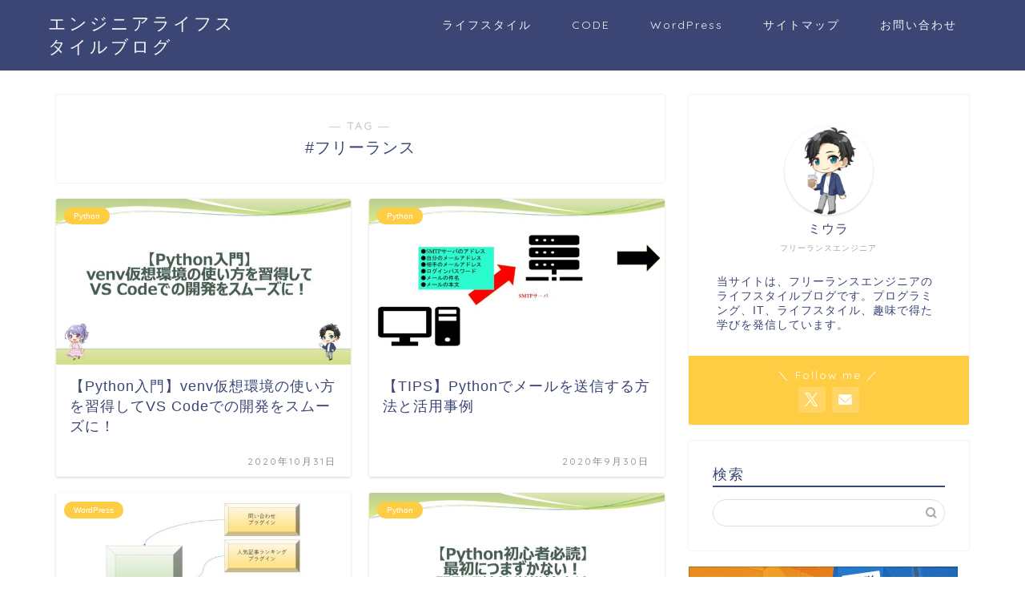

--- FILE ---
content_type: text/html; charset=UTF-8
request_url: https://engineer-lifestyle-blog.com/tag/%E3%83%95%E3%83%AA%E3%83%BC%E3%83%A9%E3%83%B3%E3%82%B9/page/8/
body_size: 15118
content:
<!DOCTYPE html>
<html lang="ja">
<head prefix="og: http://ogp.me/ns# fb: http://ogp.me/ns/fb# article: http://ogp.me/ns/article#">
<meta charset="utf-8">
<meta http-equiv="X-UA-Compatible" content="IE=edge">
<meta name="viewport" content="width=device-width, initial-scale=1">
<!-- ここからOGP -->
<meta property="og:type" content="blog">
<meta property="og:title" content="#フリーランスタグの記事一覧｜エンジニアライフスタイルブログ">
<meta property="og:url" content="https://engineer-lifestyle-blog.com/tag/%e3%82%a8%e3%83%b3%e3%82%b8%e3%83%8b%e3%82%a2/">
<meta property="og:image" content="https://engineer-lifestyle-blog.com/wp-content/uploads/2020/10/PowerShell01-640x360.jpg">
<meta property="og:site_name" content="エンジニアライフスタイルブログ">
<meta property="fb:admins" content="">
<meta name="twitter:card" content="summary">
<meta name="twitter:site" content="@miumiu06171">
<!-- ここまでOGP -->
<link rel="shortcut icon" href="https://engineer-lifestyle-blog.com/wp-content/themes/jin/favicon.ico">
<link rel="canonical" href="https://engineer-lifestyle-blog.com">
<title>【#フリーランス】タグの記事一覧｜エンジニアライフスタイルブログ</title>
<meta name='robots' content='max-image-preview:large'/>
<style>img:is([sizes="auto" i], [sizes^="auto," i]) {contain-intrinsic-size:3000px 1500px}</style>
<!-- Google Tag Manager for WordPress by gtm4wp.com -->
<!-- End Google Tag Manager for WordPress by gtm4wp.com --><!-- Jetpack Site Verification Tags -->
<meta name="google-site-verification" content="dHQUGlPK7HAj_bAbfFsP63tIh_Fi_-8vpYhBNV8BF1M"/>
<link rel='dns-prefetch' href='//cdnjs.cloudflare.com'/>
<link rel='dns-prefetch' href='//use.fontawesome.com'/>
<link rel='dns-prefetch' href='//stats.wp.com'/>
<link rel='preconnect' href='//c0.wp.com'/>
<link rel="alternate" type="application/rss+xml" title="エンジニアライフスタイルブログ &raquo; フィード" href="https://engineer-lifestyle-blog.com/feed/"/>
<link rel="alternate" type="application/rss+xml" title="エンジニアライフスタイルブログ &raquo; コメントフィード" href="https://engineer-lifestyle-blog.com/comments/feed/"/>
<link rel="alternate" type="application/rss+xml" title="エンジニアライフスタイルブログ &raquo; #フリーランス タグのフィード" href="https://engineer-lifestyle-blog.com/tag/%e3%83%95%e3%83%aa%e3%83%bc%e3%83%a9%e3%83%b3%e3%82%b9/feed/"/>
<link rel='stylesheet' id='urvanov_syntax_highlighter-css' href='https://engineer-lifestyle-blog.com/wp-content/plugins/urvanov-syntax-highlighter/css/min/urvanov_syntax_highlighter.min.css?ver=2.8.40' type='text/css' media='all'/>
<link rel='stylesheet' id='crayon-theme-classic-css' href='https://engineer-lifestyle-blog.com/wp-content/plugins/urvanov-syntax-highlighter/themes/classic/classic.css?ver=2.8.40' type='text/css' media='all'/>
<link rel='stylesheet' id='crayon-font-monaco-css' href='https://engineer-lifestyle-blog.com/wp-content/plugins/urvanov-syntax-highlighter/fonts/monaco.css?ver=2.8.40' type='text/css' media='all'/>
<style id='wp-emoji-styles-inline-css' type='text/css'>img.wp-smiley,img.emoji{display:inline!important;border:none!important;box-shadow:none!important;height:1em!important;width:1em!important;margin:0 .07em!important;vertical-align:-.1em!important;background:none!important;padding:0!important}</style>
<link rel='stylesheet' id='wp-block-library-css' href='https://c0.wp.com/c/6.8.3/wp-includes/css/dist/block-library/style.min.css' type='text/css' media='all'/>
<style id='classic-theme-styles-inline-css' type='text/css'>.wp-block-button__link{color:#fff;background-color:#32373c;border-radius:9999px;box-shadow:none;text-decoration:none;padding:calc(.667em + 2px) calc(1.333em + 2px);font-size:1.125em}.wp-block-file__button{background:#32373c;color:#fff;text-decoration:none}</style>
<link rel='stylesheet' id='mediaelement-css' href='https://c0.wp.com/c/6.8.3/wp-includes/js/mediaelement/mediaelementplayer-legacy.min.css' type='text/css' media='all'/>
<link rel='stylesheet' id='wp-mediaelement-css' href='https://c0.wp.com/c/6.8.3/wp-includes/js/mediaelement/wp-mediaelement.min.css' type='text/css' media='all'/>
<style id='jetpack-sharing-buttons-style-inline-css' type='text/css'>.jetpack-sharing-buttons__services-list{display:flex;flex-direction:row;flex-wrap:wrap;gap:0;list-style-type:none;margin:5px;padding:0}.jetpack-sharing-buttons__services-list.has-small-icon-size{font-size:12px}.jetpack-sharing-buttons__services-list.has-normal-icon-size{font-size:16px}.jetpack-sharing-buttons__services-list.has-large-icon-size{font-size:24px}.jetpack-sharing-buttons__services-list.has-huge-icon-size{font-size:36px}@media print{.jetpack-sharing-buttons__services-list{display:none!important}}.editor-styles-wrapper .wp-block-jetpack-sharing-buttons{gap:0;padding-inline-start:0}ul.jetpack-sharing-buttons__services-list.has-background{padding:1.25em 2.375em}</style>
<style id='global-styles-inline-css' type='text/css'>:root{--wp--preset--aspect-ratio--square:1;--wp--preset--aspect-ratio--4-3: 4/3;--wp--preset--aspect-ratio--3-4: 3/4;--wp--preset--aspect-ratio--3-2: 3/2;--wp--preset--aspect-ratio--2-3: 2/3;--wp--preset--aspect-ratio--16-9: 16/9;--wp--preset--aspect-ratio--9-16: 9/16;--wp--preset--color--black:#000;--wp--preset--color--cyan-bluish-gray:#abb8c3;--wp--preset--color--white:#fff;--wp--preset--color--pale-pink:#f78da7;--wp--preset--color--vivid-red:#cf2e2e;--wp--preset--color--luminous-vivid-orange:#ff6900;--wp--preset--color--luminous-vivid-amber:#fcb900;--wp--preset--color--light-green-cyan:#7bdcb5;--wp--preset--color--vivid-green-cyan:#00d084;--wp--preset--color--pale-cyan-blue:#8ed1fc;--wp--preset--color--vivid-cyan-blue:#0693e3;--wp--preset--color--vivid-purple:#9b51e0;--wp--preset--gradient--vivid-cyan-blue-to-vivid-purple:linear-gradient(135deg,rgba(6,147,227,1) 0%,#9b51e0 100%);--wp--preset--gradient--light-green-cyan-to-vivid-green-cyan:linear-gradient(135deg,#7adcb4 0%,#00d082 100%);--wp--preset--gradient--luminous-vivid-amber-to-luminous-vivid-orange:linear-gradient(135deg,rgba(252,185,0,1) 0%,rgba(255,105,0,1) 100%);--wp--preset--gradient--luminous-vivid-orange-to-vivid-red:linear-gradient(135deg,rgba(255,105,0,1) 0%,#cf2e2e 100%);--wp--preset--gradient--very-light-gray-to-cyan-bluish-gray:linear-gradient(135deg,#eee 0%,#a9b8c3 100%);--wp--preset--gradient--cool-to-warm-spectrum:linear-gradient(135deg,#4aeadc 0%,#9778d1 20%,#cf2aba 40%,#ee2c82 60%,#fb6962 80%,#fef84c 100%);--wp--preset--gradient--blush-light-purple:linear-gradient(135deg,#ffceec 0%,#9896f0 100%);--wp--preset--gradient--blush-bordeaux:linear-gradient(135deg,#fecda5 0%,#fe2d2d 50%,#6b003e 100%);--wp--preset--gradient--luminous-dusk:linear-gradient(135deg,#ffcb70 0%,#c751c0 50%,#4158d0 100%);--wp--preset--gradient--pale-ocean:linear-gradient(135deg,#fff5cb 0%,#b6e3d4 50%,#33a7b5 100%);--wp--preset--gradient--electric-grass:linear-gradient(135deg,#caf880 0%,#71ce7e 100%);--wp--preset--gradient--midnight:linear-gradient(135deg,#020381 0%,#2874fc 100%);--wp--preset--font-size--small:13px;--wp--preset--font-size--medium:20px;--wp--preset--font-size--large:36px;--wp--preset--font-size--x-large:42px;--wp--preset--spacing--20:.44rem;--wp--preset--spacing--30:.67rem;--wp--preset--spacing--40:1rem;--wp--preset--spacing--50:1.5rem;--wp--preset--spacing--60:2.25rem;--wp--preset--spacing--70:3.38rem;--wp--preset--spacing--80:5.06rem;--wp--preset--shadow--natural:6px 6px 9px rgba(0,0,0,.2);--wp--preset--shadow--deep:12px 12px 50px rgba(0,0,0,.4);--wp--preset--shadow--sharp:6px 6px 0 rgba(0,0,0,.2);--wp--preset--shadow--outlined:6px 6px 0 -3px rgba(255,255,255,1) , 6px 6px rgba(0,0,0,1);--wp--preset--shadow--crisp:6px 6px 0 rgba(0,0,0,1)}:where(.is-layout-flex){gap:.5em}:where(.is-layout-grid){gap:.5em}body .is-layout-flex{display:flex}.is-layout-flex{flex-wrap:wrap;align-items:center}.is-layout-flex > :is(*, div){margin:0}body .is-layout-grid{display:grid}.is-layout-grid > :is(*, div){margin:0}:where(.wp-block-columns.is-layout-flex){gap:2em}:where(.wp-block-columns.is-layout-grid){gap:2em}:where(.wp-block-post-template.is-layout-flex){gap:1.25em}:where(.wp-block-post-template.is-layout-grid){gap:1.25em}.has-black-color{color:var(--wp--preset--color--black)!important}.has-cyan-bluish-gray-color{color:var(--wp--preset--color--cyan-bluish-gray)!important}.has-white-color{color:var(--wp--preset--color--white)!important}.has-pale-pink-color{color:var(--wp--preset--color--pale-pink)!important}.has-vivid-red-color{color:var(--wp--preset--color--vivid-red)!important}.has-luminous-vivid-orange-color{color:var(--wp--preset--color--luminous-vivid-orange)!important}.has-luminous-vivid-amber-color{color:var(--wp--preset--color--luminous-vivid-amber)!important}.has-light-green-cyan-color{color:var(--wp--preset--color--light-green-cyan)!important}.has-vivid-green-cyan-color{color:var(--wp--preset--color--vivid-green-cyan)!important}.has-pale-cyan-blue-color{color:var(--wp--preset--color--pale-cyan-blue)!important}.has-vivid-cyan-blue-color{color:var(--wp--preset--color--vivid-cyan-blue)!important}.has-vivid-purple-color{color:var(--wp--preset--color--vivid-purple)!important}.has-black-background-color{background-color:var(--wp--preset--color--black)!important}.has-cyan-bluish-gray-background-color{background-color:var(--wp--preset--color--cyan-bluish-gray)!important}.has-white-background-color{background-color:var(--wp--preset--color--white)!important}.has-pale-pink-background-color{background-color:var(--wp--preset--color--pale-pink)!important}.has-vivid-red-background-color{background-color:var(--wp--preset--color--vivid-red)!important}.has-luminous-vivid-orange-background-color{background-color:var(--wp--preset--color--luminous-vivid-orange)!important}.has-luminous-vivid-amber-background-color{background-color:var(--wp--preset--color--luminous-vivid-amber)!important}.has-light-green-cyan-background-color{background-color:var(--wp--preset--color--light-green-cyan)!important}.has-vivid-green-cyan-background-color{background-color:var(--wp--preset--color--vivid-green-cyan)!important}.has-pale-cyan-blue-background-color{background-color:var(--wp--preset--color--pale-cyan-blue)!important}.has-vivid-cyan-blue-background-color{background-color:var(--wp--preset--color--vivid-cyan-blue)!important}.has-vivid-purple-background-color{background-color:var(--wp--preset--color--vivid-purple)!important}.has-black-border-color{border-color:var(--wp--preset--color--black)!important}.has-cyan-bluish-gray-border-color{border-color:var(--wp--preset--color--cyan-bluish-gray)!important}.has-white-border-color{border-color:var(--wp--preset--color--white)!important}.has-pale-pink-border-color{border-color:var(--wp--preset--color--pale-pink)!important}.has-vivid-red-border-color{border-color:var(--wp--preset--color--vivid-red)!important}.has-luminous-vivid-orange-border-color{border-color:var(--wp--preset--color--luminous-vivid-orange)!important}.has-luminous-vivid-amber-border-color{border-color:var(--wp--preset--color--luminous-vivid-amber)!important}.has-light-green-cyan-border-color{border-color:var(--wp--preset--color--light-green-cyan)!important}.has-vivid-green-cyan-border-color{border-color:var(--wp--preset--color--vivid-green-cyan)!important}.has-pale-cyan-blue-border-color{border-color:var(--wp--preset--color--pale-cyan-blue)!important}.has-vivid-cyan-blue-border-color{border-color:var(--wp--preset--color--vivid-cyan-blue)!important}.has-vivid-purple-border-color{border-color:var(--wp--preset--color--vivid-purple)!important}.has-vivid-cyan-blue-to-vivid-purple-gradient-background{background:var(--wp--preset--gradient--vivid-cyan-blue-to-vivid-purple)!important}.has-light-green-cyan-to-vivid-green-cyan-gradient-background{background:var(--wp--preset--gradient--light-green-cyan-to-vivid-green-cyan)!important}.has-luminous-vivid-amber-to-luminous-vivid-orange-gradient-background{background:var(--wp--preset--gradient--luminous-vivid-amber-to-luminous-vivid-orange)!important}.has-luminous-vivid-orange-to-vivid-red-gradient-background{background:var(--wp--preset--gradient--luminous-vivid-orange-to-vivid-red)!important}.has-very-light-gray-to-cyan-bluish-gray-gradient-background{background:var(--wp--preset--gradient--very-light-gray-to-cyan-bluish-gray)!important}.has-cool-to-warm-spectrum-gradient-background{background:var(--wp--preset--gradient--cool-to-warm-spectrum)!important}.has-blush-light-purple-gradient-background{background:var(--wp--preset--gradient--blush-light-purple)!important}.has-blush-bordeaux-gradient-background{background:var(--wp--preset--gradient--blush-bordeaux)!important}.has-luminous-dusk-gradient-background{background:var(--wp--preset--gradient--luminous-dusk)!important}.has-pale-ocean-gradient-background{background:var(--wp--preset--gradient--pale-ocean)!important}.has-electric-grass-gradient-background{background:var(--wp--preset--gradient--electric-grass)!important}.has-midnight-gradient-background{background:var(--wp--preset--gradient--midnight)!important}.has-small-font-size{font-size:var(--wp--preset--font-size--small)!important}.has-medium-font-size{font-size:var(--wp--preset--font-size--medium)!important}.has-large-font-size{font-size:var(--wp--preset--font-size--large)!important}.has-x-large-font-size{font-size:var(--wp--preset--font-size--x-large)!important}:where(.wp-block-post-template.is-layout-flex){gap:1.25em}:where(.wp-block-post-template.is-layout-grid){gap:1.25em}:where(.wp-block-columns.is-layout-flex){gap:2em}:where(.wp-block-columns.is-layout-grid){gap:2em}:root :where(.wp-block-pullquote){font-size:1.5em;line-height:1.6}</style>
<link rel='stylesheet' id='contact-form-7-css' href='https://engineer-lifestyle-blog.com/wp-content/plugins/contact-form-7/includes/css/styles.css?ver=6.1.1' type='text/css' media='all'/>
<link rel='stylesheet' id='toc-screen-css' href='https://engineer-lifestyle-blog.com/wp-content/plugins/table-of-contents-plus/screen.min.css?ver=2411.1' type='text/css' media='all'/>
<link rel='stylesheet' id='wordpress-popular-posts-css-css' href='https://engineer-lifestyle-blog.com/wp-content/plugins/wordpress-popular-posts/assets/css/wpp.css?ver=7.3.3' type='text/css' media='all'/>
<link rel='stylesheet' id='theme-style-css' href='https://engineer-lifestyle-blog.com/wp-content/themes/jin/style.css?ver=6.8.3' type='text/css' media='all'/>
<link rel='stylesheet' id='fontawesome-style-css' href='https://use.fontawesome.com/releases/v5.6.3/css/all.css?ver=6.8.3' type='text/css' media='all'/>
<link rel='stylesheet' id='swiper-style-css' href='https://cdnjs.cloudflare.com/ajax/libs/Swiper/4.0.7/css/swiper.min.css?ver=6.8.3' type='text/css' media='all'/>
<link rel='stylesheet' id='tablepress-default-css' href='https://engineer-lifestyle-blog.com/wp-content/plugins/tablepress/css/build/default.css?ver=3.2' type='text/css' media='all'/>
<link rel="https://api.w.org/" href="https://engineer-lifestyle-blog.com/wp-json/"/><link rel="alternate" title="JSON" type="application/json" href="https://engineer-lifestyle-blog.com/wp-json/wp/v2/tags/9"/>	<style>img#wpstats{display:none}</style>
<!-- Google Tag Manager for WordPress by gtm4wp.com -->
<!-- GTM Container placement set to footer -->
<!-- End Google Tag Manager for WordPress by gtm4wp.com --> <style id="wpp-loading-animation-styles">@-webkit-keyframes bgslide{from{background-position-x:0}to{background-position-x:-200%}}@keyframes bgslide{from{background-position-x:0}to{background-position-x:-200%}}.wpp-widget-block-placeholder,.wpp-shortcode-placeholder{margin:0 auto;width:60px;height:3px;background:#dd3737;background:linear-gradient(90deg,#dd3737 0%,#571313 10%,#dd3737 100%);background-size:200% auto;border-radius:3px;-webkit-animation:bgslide 1s infinite linear;animation:bgslide 1s infinite linear}</style>
<style type="text/css">
		#wrapper {
			background-color: #fff;
			background-image: url();
					}

		.related-entry-headline-text span:before,
		#comment-title span:before,
		#reply-title span:before {
			background-color: #3b4675;
			border-color: #3b4675 !important;
		}

		#breadcrumb:after,
		#page-top a {
			background-color: #3b4675;
		}

		footer {
			background-color: #3b4675;
		}

		.footer-inner a,
		#copyright,
		#copyright-center {
			border-color: #fff !important;
			color: #fff !important;
		}

		#footer-widget-area {
			border-color: #fff !important;
		}

		.page-top-footer a {
			color: #3b4675 !important;
		}

		#breadcrumb ul li,
		#breadcrumb ul li a {
			color: #3b4675 !important;
		}

		body,
		a,
		a:link,
		a:visited,
		.my-profile,
		.widgettitle,
		.tabBtn-mag label {
			color: #3b4675;
		}

		a:hover {
			color: #008db7;
		}

		.widget_nav_menu ul>li>a:before,
		.widget_categories ul>li>a:before,
		.widget_pages ul>li>a:before,
		.widget_recent_entries ul>li>a:before,
		.widget_archive ul>li>a:before,
		.widget_archive form:after,
		.widget_categories form:after,
		.widget_nav_menu ul>li>ul.sub-menu>li>a:before,
		.widget_categories ul>li>.children>li>a:before,
		.widget_pages ul>li>.children>li>a:before,
		.widget_nav_menu ul>li>ul.sub-menu>li>ul.sub-menu li>a:before,
		.widget_categories ul>li>.children>li>.children li>a:before,
		.widget_pages ul>li>.children>li>.children li>a:before {
			color: #3b4675;
		}

		.widget_nav_menu ul .sub-menu .sub-menu li a:before {
			background-color: #3b4675 !important;
		}

		.d--labeling-act-border {
			border-color: rgba(59, 70, 117, 0.18);
		}

		.c--labeling-act.d--labeling-act-solid {
			background-color: rgba(59, 70, 117, 0.06);
		}

		.a--labeling-act {
			color: rgba(59, 70, 117, 0.6);
		}

		.a--labeling-small-act span {
			background-color: rgba(59, 70, 117, 0.21);
		}

		.c--labeling-act.d--labeling-act-strong {
			background-color: rgba(59, 70, 117, 0.045);
		}

		.d--labeling-act-strong .a--labeling-act {
			color: rgba(59, 70, 117, 0.75);
		}


		footer .footer-widget,
		footer .footer-widget a,
		footer .footer-widget ul li,
		.footer-widget.widget_nav_menu ul>li>a:before,
		.footer-widget.widget_categories ul>li>a:before,
		.footer-widget.widget_recent_entries ul>li>a:before,
		.footer-widget.widget_pages ul>li>a:before,
		.footer-widget.widget_archive ul>li>a:before,
		footer .widget_tag_cloud .tagcloud a:before {
			color: #fff !important;
			border-color: #fff !important;
		}

		footer .footer-widget .widgettitle {
			color: #fff !important;
			border-color: #ffcd44 !important;
		}

		footer .widget_nav_menu ul .children .children li a:before,
		footer .widget_categories ul .children .children li a:before,
		footer .widget_nav_menu ul .sub-menu .sub-menu li a:before {
			background-color: #fff !important;
		}

		#drawernav a:hover,
		.post-list-title,
		#prev-next p,
		#toc_container .toc_list li a {
			color: #3b4675 !important;
		}

		#header-box {
			background-color: #3b4675;
		}

		@media (min-width: 768px) {

			#header-box .header-box10-bg:before,
			#header-box .header-box11-bg:before {
				border-radius: 2px;
			}
		}

		@media (min-width: 768px) {
			.top-image-meta {
				margin-top: calc(0px - 30px);
			}
		}

		@media (min-width: 1200px) {
			.top-image-meta {
				margin-top: calc(0px);
			}
		}

		.pickup-contents:before {
			background-color: #3b4675 !important;
		}

		.main-image-text {
			color: #555;
		}

		.main-image-text-sub {
			color: #555;
		}

		@media (min-width: 481px) {
			#site-info {
				padding-top: 15px !important;
				padding-bottom: 15px !important;
			}
		}

		#site-info span a {
			color: #f4f4f4 !important;
		}

		#headmenu .headsns .line a svg {
			fill: #f4f4f4 !important;
		}

		#headmenu .headsns a,
		#headmenu {
			color: #f4f4f4 !important;
			border-color: #f4f4f4 !important;
		}

		.profile-follow .line-sns a svg {
			fill: #3b4675 !important;
		}

		.profile-follow .line-sns a:hover svg {
			fill: #ffcd44 !important;
		}

		.profile-follow a {
			color: #3b4675 !important;
			border-color: #3b4675 !important;
		}

		.profile-follow a:hover,
		#headmenu .headsns a:hover {
			color: #ffcd44 !important;
			border-color: #ffcd44 !important;
		}

		.search-box:hover {
			color: #ffcd44 !important;
			border-color: #ffcd44 !important;
		}

		#header #headmenu .headsns .line a:hover svg {
			fill: #ffcd44 !important;
		}

		.cps-icon-bar,
		#navtoggle:checked+.sp-menu-open .cps-icon-bar {
			background-color: #f4f4f4;
		}

		#nav-container {
			background-color: #fff;
		}

		.menu-box .menu-item svg {
			fill: #f4f4f4;
		}

		#drawernav ul.menu-box>li>a,
		#drawernav2 ul.menu-box>li>a,
		#drawernav3 ul.menu-box>li>a,
		#drawernav4 ul.menu-box>li>a,
		#drawernav5 ul.menu-box>li>a,
		#drawernav ul.menu-box>li.menu-item-has-children:after,
		#drawernav2 ul.menu-box>li.menu-item-has-children:after,
		#drawernav3 ul.menu-box>li.menu-item-has-children:after,
		#drawernav4 ul.menu-box>li.menu-item-has-children:after,
		#drawernav5 ul.menu-box>li.menu-item-has-children:after {
			color: #f4f4f4 !important;
		}

		#drawernav ul.menu-box li a,
		#drawernav2 ul.menu-box li a,
		#drawernav3 ul.menu-box li a,
		#drawernav4 ul.menu-box li a,
		#drawernav5 ul.menu-box li a {
			font-size: 14px !important;
		}

		#drawernav3 ul.menu-box>li {
			color: #3b4675 !important;
		}

		#drawernav4 .menu-box>.menu-item>a:after,
		#drawernav3 .menu-box>.menu-item>a:after,
		#drawernav .menu-box>.menu-item>a:after {
			background-color: #f4f4f4 !important;
		}

		#drawernav2 .menu-box>.menu-item:hover,
		#drawernav5 .menu-box>.menu-item:hover {
			border-top-color: #3b4675 !important;
		}

		.cps-info-bar a {
			background-color: #ffcd44 !important;
		}

		@media (min-width: 768px) {
			.post-list-mag .post-list-item:not(:nth-child(2n)) {
				margin-right: 2.6%;
			}
		}

		@media (min-width: 768px) {

			#tab-1:checked~.tabBtn-mag li [for="tab-1"]:after,
			#tab-2:checked~.tabBtn-mag li [for="tab-2"]:after,
			#tab-3:checked~.tabBtn-mag li [for="tab-3"]:after,
			#tab-4:checked~.tabBtn-mag li [for="tab-4"]:after {
				border-top-color: #3b4675 !important;
			}

			.tabBtn-mag label {
				border-bottom-color: #3b4675 !important;
			}
		}

		#tab-1:checked~.tabBtn-mag li [for="tab-1"],
		#tab-2:checked~.tabBtn-mag li [for="tab-2"],
		#tab-3:checked~.tabBtn-mag li [for="tab-3"],
		#tab-4:checked~.tabBtn-mag li [for="tab-4"],
		#prev-next a.next:after,
		#prev-next a.prev:after,
		.more-cat-button a:hover span:before {
			background-color: #3b4675 !important;
		}


		.swiper-slide .post-list-cat,
		.post-list-mag .post-list-cat,
		.post-list-mag3col .post-list-cat,
		.post-list-mag-sp1col .post-list-cat,
		.swiper-pagination-bullet-active,
		.pickup-cat,
		.post-list .post-list-cat,
		#breadcrumb .bcHome a:hover span:before,
		.popular-item:nth-child(1) .pop-num,
		.popular-item:nth-child(2) .pop-num,
		.popular-item:nth-child(3) .pop-num {
			background-color: #ffcd44 !important;
		}

		.sidebar-btn a,
		.profile-sns-menu {
			background-color: #ffcd44 !important;
		}

		.sp-sns-menu a,
		.pickup-contents-box a:hover .pickup-title {
			border-color: #3b4675 !important;
			color: #3b4675 !important;
		}

		.pro-line svg {
			fill: #3b4675 !important;
		}

		.cps-post-cat a,
		.meta-cat,
		.popular-cat {
			background-color: #ffcd44 !important;
			border-color: #ffcd44 !important;
		}

		.tagicon,
		.tag-box a,
		#toc_container .toc_list>li,
		#toc_container .toc_title {
			color: #3b4675 !important;
		}

		.widget_tag_cloud a::before {
			color: #3b4675 !important;
		}

		.tag-box a,
		#toc_container:before {
			border-color: #3b4675 !important;
		}

		.cps-post-cat a:hover {
			color: #008db7 !important;
		}

		.pagination li:not([class*="current"]) a:hover,
		.widget_tag_cloud a:hover {
			background-color: #3b4675 !important;
		}

		.pagination li:not([class*="current"]) a:hover {
			opacity: 0.5 !important;
		}

		.pagination li.current a {
			background-color: #3b4675 !important;
			border-color: #3b4675 !important;
		}

		.nextpage a:hover span {
			color: #3b4675 !important;
			border-color: #3b4675 !important;
		}

		.cta-content:before {
			background-color: #6FBFCA !important;
		}

		.cta-text,
		.info-title {
			color: #fff !important;
		}

		#footer-widget-area.footer_style1 .widgettitle {
			border-color: #ffcd44 !important;
		}

		.sidebar_style1 .widgettitle,
		.sidebar_style5 .widgettitle {
			border-color: #3b4675 !important;
		}

		.sidebar_style2 .widgettitle,
		.sidebar_style4 .widgettitle,
		.sidebar_style6 .widgettitle,
		#home-bottom-widget .widgettitle,
		#home-top-widget .widgettitle,
		#post-bottom-widget .widgettitle,
		#post-top-widget .widgettitle {
			background-color: #3b4675 !important;
		}

		#home-bottom-widget .widget_search .search-box input[type="submit"],
		#home-top-widget .widget_search .search-box input[type="submit"],
		#post-bottom-widget .widget_search .search-box input[type="submit"],
		#post-top-widget .widget_search .search-box input[type="submit"] {
			background-color: #ffcd44 !important;
		}

		.tn-logo-size {
			font-size: 160% !important;
		}

		@media (min-width: 481px) {
			.tn-logo-size img {
				width: calc(160%*0.5) !important;
			}
		}

		@media (min-width: 768px) {
			.tn-logo-size img {
				width: calc(160%*2.2) !important;
			}
		}

		@media (min-width: 1200px) {
			.tn-logo-size img {
				width: 160% !important;
			}
		}

		.sp-logo-size {
			font-size: 100% !important;
		}

		.sp-logo-size img {
			width: 100% !important;
		}

		.cps-post-main ul>li:before,
		.cps-post-main ol>li:before {
			background-color: #ffcd44 !important;
		}

		.profile-card .profile-title {
			background-color: #3b4675 !important;
		}

		.profile-card {
			border-color: #3b4675 !important;
		}

		.cps-post-main a {
			color: #008db7;
		}

		.cps-post-main .marker {
			background: -webkit-linear-gradient(transparent 60%, #ffcedb 0%);
			background: linear-gradient(transparent 60%, #ffcedb 0%);
		}

		.cps-post-main .marker2 {
			background: -webkit-linear-gradient(transparent 60%, #a9eaf2 0%);
			background: linear-gradient(transparent 60%, #a9eaf2 0%);
		}

		.cps-post-main .jic-sc {
			color: #e9546b;
		}


		.simple-box1 {
			border-color: #ef9b9b !important;
		}

		.simple-box2 {
			border-color: #f2bf7d !important;
		}

		.simple-box3 {
			border-color: #b5e28a !important;
		}

		.simple-box4 {
			border-color: #7badd8 !important;
		}

		.simple-box4:before {
			background-color: #7badd8;
		}

		.simple-box5 {
			border-color: #e896c7 !important;
		}

		.simple-box5:before {
			background-color: #e896c7;
		}

		.simple-box6 {
			background-color: #fffdef !important;
		}

		.simple-box7 {
			border-color: #def1f9 !important;
		}

		.simple-box7:before {
			background-color: #def1f9 !important;
		}

		.simple-box8 {
			border-color: #96ddc1 !important;
		}

		.simple-box8:before {
			background-color: #96ddc1 !important;
		}

		.simple-box9:before {
			background-color: #e1c0e8 !important;
		}

		.simple-box9:after {
			border-color: #e1c0e8 #e1c0e8 #fff #fff !important;
		}

		.kaisetsu-box1:before,
		.kaisetsu-box1-title {
			background-color: #ffb49e !important;
		}

		.kaisetsu-box2 {
			border-color: #89c2f4 !important;
		}

		.kaisetsu-box2-title {
			background-color: #89c2f4 !important;
		}

		.kaisetsu-box4 {
			border-color: #ea91a9 !important;
		}

		.kaisetsu-box4-title {
			background-color: #ea91a9 !important;
		}

		.kaisetsu-box5:before {
			background-color: #57b3ba !important;
		}

		.kaisetsu-box5-title {
			background-color: #57b3ba !important;
		}

		.concept-box1 {
			border-color: #85db8f !important;
		}

		.concept-box1:after {
			background-color: #85db8f !important;
		}

		.concept-box1:before {
			content: "ポイント" !important;
			color: #85db8f !important;
		}

		.concept-box2 {
			border-color: #f7cf6a !important;
		}

		.concept-box2:after {
			background-color: #f7cf6a !important;
		}

		.concept-box2:before {
			content: "注意点" !important;
			color: #f7cf6a !important;
		}

		.concept-box3 {
			border-color: #86cee8 !important;
		}

		.concept-box3:after {
			background-color: #86cee8 !important;
		}

		.concept-box3:before {
			content: "良い例" !important;
			color: #86cee8 !important;
		}

		.concept-box4 {
			border-color: #ed8989 !important;
		}

		.concept-box4:after {
			background-color: #ed8989 !important;
		}

		.concept-box4:before {
			content: "悪い例" !important;
			color: #ed8989 !important;
		}

		.concept-box5 {
			border-color: #9e9e9e !important;
		}

		.concept-box5:after {
			background-color: #9e9e9e !important;
		}

		.concept-box5:before {
			content: "参考" !important;
			color: #9e9e9e !important;
		}

		.concept-box6 {
			border-color: #8eaced !important;
		}

		.concept-box6:after {
			background-color: #8eaced !important;
		}

		.concept-box6:before {
			content: "メモ" !important;
			color: #8eaced !important;
		}

		.innerlink-box1,
		.blog-card {
			border-color: #73bc9b !important;
		}

		.innerlink-box1-title {
			background-color: #73bc9b !important;
			border-color: #73bc9b !important;
		}

		.innerlink-box1:before,
		.blog-card-hl-box {
			background-color: #73bc9b !important;
		}

		.jin-ac-box01-title::after {
			color: #3b4675;
		}

		.color-button01 a,
		.color-button01 a:hover,
		.color-button01:before {
			background-color: #008db7 !important;
		}

		.top-image-btn-color a,
		.top-image-btn-color a:hover,
		.top-image-btn-color:before {
			background-color: #ffcd44 !important;
		}

		.color-button02 a,
		.color-button02 a:hover,
		.color-button02:before {
			background-color: #d9333f !important;
		}

		.color-button01-big a,
		.color-button01-big a:hover,
		.color-button01-big:before {
			background-color: #3296d1 !important;
		}

		.color-button01-big a,
		.color-button01-big:before {
			border-radius: 5px !important;
		}

		.color-button01-big a {
			padding-top: 20px !important;
			padding-bottom: 20px !important;
		}

		.color-button02-big a,
		.color-button02-big a:hover,
		.color-button02-big:before {
			background-color: #83d159 !important;
		}

		.color-button02-big a,
		.color-button02-big:before {
			border-radius: 5px !important;
		}

		.color-button02-big a {
			padding-top: 20px !important;
			padding-bottom: 20px !important;
		}

		.color-button01-big {
			width: 75% !important;
		}

		.color-button02-big {
			width: 75% !important;
		}

		.top-image-btn-color:before,
		.color-button01:before,
		.color-button02:before,
		.color-button01-big:before,
		.color-button02-big:before {
			bottom: -1px;
			left: -1px;
			width: 100%;
			height: 100%;
			border-radius: 6px;
			box-shadow: 0px 1px 5px 0px rgba(0, 0, 0, 0.25);
			-webkit-transition: all .4s;
			transition: all .4s;
		}

		.top-image-btn-color a:hover,
		.color-button01 a:hover,
		.color-button02 a:hover,
		.color-button01-big a:hover,
		.color-button02-big a:hover {
			-webkit-transform: translateY(2px);
			transform: translateY(2px);
			-webkit-filter: brightness(0.95);
			filter: brightness(0.95);
		}

		.top-image-btn-color:hover:before,
		.color-button01:hover:before,
		.color-button02:hover:before,
		.color-button01-big:hover:before,
		.color-button02-big:hover:before {
			-webkit-transform: translateY(2px);
			transform: translateY(2px);
			box-shadow: none !important;
		}

		.h2-style01 h2,
		.h2-style02 h2:before,
		.h2-style03 h2,
		.h2-style04 h2:before,
		.h2-style05 h2,
		.h2-style07 h2:before,
		.h2-style07 h2:after,
		.h3-style03 h3:before,
		.h3-style02 h3:before,
		.h3-style05 h3:before,
		.h3-style07 h3:before,
		.h2-style08 h2:after,
		.h2-style10 h2:before,
		.h2-style10 h2:after,
		.h3-style02 h3:after,
		.h4-style02 h4:before {
			background-color: #3b4675 !important;
		}

		.h3-style01 h3,
		.h3-style04 h3,
		.h3-style05 h3,
		.h3-style06 h3,
		.h4-style01 h4,
		.h2-style02 h2,
		.h2-style08 h2,
		.h2-style08 h2:before,
		.h2-style09 h2,
		.h4-style03 h4 {
			border-color: #3b4675 !important;
		}

		.h2-style05 h2:before {
			border-top-color: #3b4675 !important;
		}

		.h2-style06 h2:before,
		.sidebar_style3 .widgettitle:after {
			background-image: linear-gradient(-45deg,
					transparent 25%,
					#3b4675 25%,
					#3b4675 50%,
					transparent 50%,
					transparent 75%,
					#3b4675 75%,
					#3b4675);
		}

		.jin-h2-icons.h2-style02 h2 .jic:before,
		.jin-h2-icons.h2-style04 h2 .jic:before,
		.jin-h2-icons.h2-style06 h2 .jic:before,
		.jin-h2-icons.h2-style07 h2 .jic:before,
		.jin-h2-icons.h2-style08 h2 .jic:before,
		.jin-h2-icons.h2-style09 h2 .jic:before,
		.jin-h2-icons.h2-style10 h2 .jic:before,
		.jin-h3-icons.h3-style01 h3 .jic:before,
		.jin-h3-icons.h3-style02 h3 .jic:before,
		.jin-h3-icons.h3-style03 h3 .jic:before,
		.jin-h3-icons.h3-style04 h3 .jic:before,
		.jin-h3-icons.h3-style05 h3 .jic:before,
		.jin-h3-icons.h3-style06 h3 .jic:before,
		.jin-h3-icons.h3-style07 h3 .jic:before,
		.jin-h4-icons.h4-style01 h4 .jic:before,
		.jin-h4-icons.h4-style02 h4 .jic:before,
		.jin-h4-icons.h4-style03 h4 .jic:before,
		.jin-h4-icons.h4-style04 h4 .jic:before {
			color: #3b4675;
		}

		@media all and (-ms-high-contrast:none) {

			*::-ms-backdrop,
			.color-button01:before,
			.color-button02:before,
			.color-button01-big:before,
			.color-button02-big:before {
				background-color: #595857 !important;
			}
		}

		.jin-lp-h2 h2,
		.jin-lp-h2 h2 {
			background-color: transparent !important;
			border-color: transparent !important;
			color: #3b4675 !important;
		}

		.jincolumn-h3style2 {
			border-color: #3b4675 !important;
		}

		.jinlph2-style1 h2:first-letter {
			color: #3b4675 !important;
		}

		.jinlph2-style2 h2,
		.jinlph2-style3 h2 {
			border-color: #3b4675 !important;
		}

		.jin-photo-title .jin-fusen1-down,
		.jin-photo-title .jin-fusen1-even,
		.jin-photo-title .jin-fusen1-up {
			border-left-color: #3b4675;
		}

		.jin-photo-title .jin-fusen2,
		.jin-photo-title .jin-fusen3 {
			background-color: #3b4675;
		}

		.jin-photo-title .jin-fusen2:before,
		.jin-photo-title .jin-fusen3:before {
			border-top-color: #3b4675;
		}

		.has-huge-font-size {
			font-size: 42px !important;
		}

		.has-large-font-size {
			font-size: 36px !important;
		}

		.has-medium-font-size {
			font-size: 20px !important;
		}

		.has-normal-font-size {
			font-size: 16px !important;
		}

		.has-small-font-size {
			font-size: 13px !important;
		}
	</style>
<link rel="prev" href="https://engineer-lifestyle-blog.com/tag/%E3%83%95%E3%83%AA%E3%83%BC%E3%83%A9%E3%83%B3%E3%82%B9/page/7/"/>
<!--カエレバCSS-->
<!--アプリーチCSS-->
<!-- Google tag (gtag.js) -->
<!-- Global site tag (gtag.js) - Google Analytics -->
</head>
<body class="archive paged tag tag-9 paged-8 tag-paged-8 wp-theme-jin" id="nofont-style"><noscript><meta HTTP-EQUIV="refresh" content="0;url='https://engineer-lifestyle-blog.com/tag/%E3%83%95%E3%83%AA%E3%83%BC%E3%83%A9%E3%83%B3%E3%82%B9/page/8/?PageSpeed=noscript'" /><style><!--table,div,span,font,p{display:none} --></style><div style="display:block">Please click <a href="https://engineer-lifestyle-blog.com/tag/%E3%83%95%E3%83%AA%E3%83%BC%E3%83%A9%E3%83%B3%E3%82%B9/page/8/?PageSpeed=noscript">here</a> if you are not redirected within a few seconds.</div></noscript>
<div id="wrapper">
<div id="scroll-content" class="animate">
<!--ヘッダー-->
<div id="header-box" class="tn_on header-box animate">
<div id="header" class="header-type1 header animate">
<div id="site-info" class="ef">
<span class="tn-logo-size"><a href='https://engineer-lifestyle-blog.com/' title='エンジニアライフスタイルブログ' rel='home'>エンジニアライフスタイルブログ</a></span>
</div>
<!--グローバルナビゲーション layout3-->
<div id="drawernav3" class="ef">
<nav class="fixed-content ef"><ul class="menu-box"><li class="menu-item menu-item-type-taxonomy menu-item-object-category menu-item-has-children menu-item-21"><a href="https://engineer-lifestyle-blog.com/category/lifestyle/">ライフスタイル</a>
<ul class="sub-menu">
<li class="menu-item menu-item-type-taxonomy menu-item-object-category menu-item-1834"><a href="https://engineer-lifestyle-blog.com/category/lifestyle/mac/">Mac</a></li>
<li class="menu-item menu-item-type-taxonomy menu-item-object-category menu-item-2739"><a href="https://engineer-lifestyle-blog.com/category/lifestyle/windows/">Windows</a></li>
</ul>
</li>
<li class="menu-item menu-item-type-taxonomy menu-item-object-category menu-item-has-children menu-item-22"><a href="https://engineer-lifestyle-blog.com/category/code/">CODE</a>
<ul class="sub-menu">
<li class="menu-item menu-item-type-taxonomy menu-item-object-category menu-item-23"><a href="https://engineer-lifestyle-blog.com/category/code/python/">Python</a></li>
<li class="menu-item menu-item-type-taxonomy menu-item-object-category menu-item-2517"><a href="https://engineer-lifestyle-blog.com/category/code/javascript/">JavaScript</a></li>
<li class="menu-item menu-item-type-taxonomy menu-item-object-category menu-item-720"><a href="https://engineer-lifestyle-blog.com/category/code/sql-database/">データベース</a></li>
</ul>
</li>
<li class="menu-item menu-item-type-taxonomy menu-item-object-category menu-item-24"><a href="https://engineer-lifestyle-blog.com/category/wordpress/">WordPress</a></li>
<li class="menu-item menu-item-type-post_type menu-item-object-page menu-item-1579"><a href="https://engineer-lifestyle-blog.com/sitemap/">サイトマップ</a></li>
<li class="menu-item menu-item-type-post_type menu-item-object-page menu-item-37"><a href="https://engineer-lifestyle-blog.com/contact/">お問い合わせ</a></li>
</ul></nav>	</div>
<!--グローバルナビゲーション layout3-->
</div>
</div>
<!--ヘッダー-->
<div class="clearfix"></div>
<div id="contents">
<!--メインコンテンツ-->
<main id="main-contents" class="main-contents article_style1 animate" itemscope itemtype="https://schema.org/Blog">
<section class="cps-post-box hentry">
<header class="archive-post-header">
<span class="archive-title-sub ef">― TAG ―</span>
<h1 class="archive-title entry-title" itemprop="headline">#フリーランス</h1>
<div class="cps-post-meta vcard">
<span class="writer fn" itemprop="author" itemscope itemtype="https://schema.org/Person"><span itemprop="name">j.miura0617</span></span>
</div>
</header>
</section>
<section class="entry-content archive-box">
<div class="toppost-list-box-simple">
<div class="post-list-mag">
<article class="post-list-item" itemscope itemtype="https://schema.org/BlogPosting">
<a class="post-list-link" rel="bookmark" href="https://engineer-lifestyle-blog.com/code/python/vscode-venv-for-beginner/" itemprop='mainEntityOfPage'>
<div class="post-list-inner">
<div class="post-list-thumb" itemprop="image" itemscope itemtype="https://schema.org/ImageObject">
<img src="https://engineer-lifestyle-blog.com/wp-content/uploads/2020/10/venv使い方-1-640x360.jpg" class="attachment-small_size size-small_size wp-post-image" alt="" width="368" height="207" decoding="async" fetchpriority="high"/>	<meta itemprop="url" content="https://engineer-lifestyle-blog.com/wp-content/uploads/2020/10/venv使い方-1-640x360.jpg">
<meta itemprop="width" content="640">
<meta itemprop="height" content="360">
</div>
<div class="post-list-meta vcard">
<span class="post-list-cat category-python" style="background-color:!important;" itemprop="keywords">Python</span>
<h2 class="post-list-title entry-title" itemprop="headline">【Python入門】venv仮想環境の使い方を習得してVS Codeでの開発をスムーズに！</h2>
<span class="post-list-date date updated ef" itemprop="datePublished dateModified" datetime="2020-10-31" content="2020-10-31">2020年10月31日</span>
<span class="writer fn" itemprop="author" itemscope itemtype="https://schema.org/Person"><span itemprop="name">j.miura0617</span></span>
<div class="post-list-publisher" itemprop="publisher" itemscope itemtype="https://schema.org/Organization">
<span itemprop="logo" itemscope itemtype="https://schema.org/ImageObject">
<span itemprop="url"></span>
</span>
<span itemprop="name">エンジニアライフスタイルブログ</span>
</div>
</div>
</div>
</a>
</article>	<article class="post-list-item" itemscope itemtype="https://schema.org/BlogPosting">
<a class="post-list-link" rel="bookmark" href="https://engineer-lifestyle-blog.com/code/python/sendmail/" itemprop='mainEntityOfPage'>
<div class="post-list-inner">
<div class="post-list-thumb" itemprop="image" itemscope itemtype="https://schema.org/ImageObject">
<img src="https://engineer-lifestyle-blog.com/wp-content/uploads/2020/09/mail_send_factor-640x360.jpg" class="attachment-small_size size-small_size wp-post-image" alt="" width="368" height="207" decoding="async"/>	<meta itemprop="url" content="https://engineer-lifestyle-blog.com/wp-content/uploads/2020/09/mail_send_factor-640x360.jpg">
<meta itemprop="width" content="640">
<meta itemprop="height" content="360">
</div>
<div class="post-list-meta vcard">
<span class="post-list-cat category-python" style="background-color:!important;" itemprop="keywords">Python</span>
<h2 class="post-list-title entry-title" itemprop="headline">【TIPS】Pythonでメールを送信する方法と活用事例</h2>
<span class="post-list-date date updated ef" itemprop="datePublished dateModified" datetime="2020-09-30" content="2020-09-30">2020年9月30日</span>
<span class="writer fn" itemprop="author" itemscope itemtype="https://schema.org/Person"><span itemprop="name">j.miura0617</span></span>
<div class="post-list-publisher" itemprop="publisher" itemscope itemtype="https://schema.org/Organization">
<span itemprop="logo" itemscope itemtype="https://schema.org/ImageObject">
<span itemprop="url"></span>
</span>
<span itemprop="name">エンジニアライフスタイルブログ</span>
</div>
</div>
</div>
</a>
</article>	<article class="post-list-item" itemscope itemtype="https://schema.org/BlogPosting">
<a class="post-list-link" rel="bookmark" href="https://engineer-lifestyle-blog.com/wordpress/plugin-installation/" itemprop='mainEntityOfPage'>
<div class="post-list-inner">
<div class="post-list-thumb" itemprop="image" itemscope itemtype="https://schema.org/ImageObject">
<img src="https://engineer-lifestyle-blog.com/wp-content/uploads/2020/09/プラグイン-640x360.jpg" class="attachment-small_size size-small_size wp-post-image" alt="" width="368" height="207" decoding="async"/>	<meta itemprop="url" content="https://engineer-lifestyle-blog.com/wp-content/uploads/2020/09/プラグイン-640x360.jpg">
<meta itemprop="width" content="640">
<meta itemprop="height" content="360">
</div>
<div class="post-list-meta vcard">
<span class="post-list-cat category-wordpress" style="background-color:!important;" itemprop="keywords">WordPress</span>
<h2 class="post-list-title entry-title" itemprop="headline">【WordPress初心者必見】プラグインのインストール方法と注意すべき点</h2>
<span class="post-list-date date updated ef" itemprop="datePublished dateModified" datetime="2020-09-26" content="2020-09-26">2020年9月26日</span>
<span class="writer fn" itemprop="author" itemscope itemtype="https://schema.org/Person"><span itemprop="name">j.miura0617</span></span>
<div class="post-list-publisher" itemprop="publisher" itemscope itemtype="https://schema.org/Organization">
<span itemprop="logo" itemscope itemtype="https://schema.org/ImageObject">
<span itemprop="url"></span>
</span>
<span itemprop="name">エンジニアライフスタイルブログ</span>
</div>
</div>
</div>
</a>
</article>	<article class="post-list-item" itemscope itemtype="https://schema.org/BlogPosting">
<a class="post-list-link" rel="bookmark" href="https://engineer-lifestyle-blog.com/code/python/startup-preparation-for-beginner/" itemprop='mainEntityOfPage'>
<div class="post-list-inner">
<div class="post-list-thumb" itemprop="image" itemscope itemtype="https://schema.org/ImageObject">
<img src="https://engineer-lifestyle-blog.com/wp-content/uploads/2020/09/startup-preparation-for-beginner-640x360.jpg" class="attachment-small_size size-small_size wp-post-image" alt="" width="368" height="207" decoding="async" loading="lazy"/>	<meta itemprop="url" content="https://engineer-lifestyle-blog.com/wp-content/uploads/2020/09/startup-preparation-for-beginner-640x360.jpg">
<meta itemprop="width" content="640">
<meta itemprop="height" content="360">
</div>
<div class="post-list-meta vcard">
<span class="post-list-cat category-python" style="background-color:!important;" itemprop="keywords">Python</span>
<h2 class="post-list-title entry-title" itemprop="headline">【Python初心者必読】最初につまずかない！開発環境簡単構築方法[Windows版]</h2>
<span class="post-list-date date updated ef" itemprop="datePublished dateModified" datetime="2020-09-25" content="2020-09-25">2020年9月25日</span>
<span class="writer fn" itemprop="author" itemscope itemtype="https://schema.org/Person"><span itemprop="name">j.miura0617</span></span>
<div class="post-list-publisher" itemprop="publisher" itemscope itemtype="https://schema.org/Organization">
<span itemprop="logo" itemscope itemtype="https://schema.org/ImageObject">
<span itemprop="url"></span>
</span>
<span itemprop="name">エンジニアライフスタイルブログ</span>
</div>
</div>
</div>
</a>
</article>	<article class="post-list-item" itemscope itemtype="https://schema.org/BlogPosting">
<a class="post-list-link" rel="bookmark" href="https://engineer-lifestyle-blog.com/lifestyle/multi-programming-language-necessity/" itemprop='mainEntityOfPage'>
<div class="post-list-inner">
<div class="post-list-thumb" itemprop="image" itemscope itemtype="https://schema.org/ImageObject">
<img src="https://engineer-lifestyle-blog.com/wp-content/uploads/2020/09/multi-programming-language-necessity-640x360.jpg" class="attachment-small_size size-small_size wp-post-image" alt="" width="368" height="207" decoding="async" loading="lazy"/>	<meta itemprop="url" content="https://engineer-lifestyle-blog.com/wp-content/uploads/2020/09/multi-programming-language-necessity-640x360.jpg">
<meta itemprop="width" content="640">
<meta itemprop="height" content="360">
</div>
<div class="post-list-meta vcard">
<span class="post-list-cat category-lifestyle" style="background-color:!important;" itemprop="keywords">ライフスタイル</span>
<h2 class="post-list-title entry-title" itemprop="headline">【必見】エンジニアはプログラミング言語を複数扱えた方がいいのか！？</h2>
<span class="post-list-date date updated ef" itemprop="datePublished dateModified" datetime="2020-09-24" content="2020-09-24">2020年9月24日</span>
<span class="writer fn" itemprop="author" itemscope itemtype="https://schema.org/Person"><span itemprop="name">j.miura0617</span></span>
<div class="post-list-publisher" itemprop="publisher" itemscope itemtype="https://schema.org/Organization">
<span itemprop="logo" itemscope itemtype="https://schema.org/ImageObject">
<span itemprop="url"></span>
</span>
<span itemprop="name">エンジニアライフスタイルブログ</span>
</div>
</div>
</div>
</a>
</article>
<section class="pager-top">
<ul class="pagination ef" role="menubar" aria-label="Pagination"><li><a href="https://engineer-lifestyle-blog.com/tag/%E3%83%95%E3%83%AA%E3%83%BC%E3%83%A9%E3%83%B3%E3%82%B9/" class="inactive"><span>1</span></a></li><li><a href="https://engineer-lifestyle-blog.com/tag/%E3%83%95%E3%83%AA%E3%83%BC%E3%83%A9%E3%83%B3%E3%82%B9/page/2/" class="inactive"><span>2</span></a></li><li><a href="https://engineer-lifestyle-blog.com/tag/%E3%83%95%E3%83%AA%E3%83%BC%E3%83%A9%E3%83%B3%E3%82%B9/page/3/" class="inactive"><span>3</span></a></li><li><a href="https://engineer-lifestyle-blog.com/tag/%E3%83%95%E3%83%AA%E3%83%BC%E3%83%A9%E3%83%B3%E3%82%B9/page/4/" class="inactive"><span>4</span></a></li><li><a href="https://engineer-lifestyle-blog.com/tag/%E3%83%95%E3%83%AA%E3%83%BC%E3%83%A9%E3%83%B3%E3%82%B9/page/5/" class="inactive"><span>5</span></a></li><li><a href="https://engineer-lifestyle-blog.com/tag/%E3%83%95%E3%83%AA%E3%83%BC%E3%83%A9%E3%83%B3%E3%82%B9/page/6/" class="inactive"><span>6</span></a></li><li><a href="https://engineer-lifestyle-blog.com/tag/%E3%83%95%E3%83%AA%E3%83%BC%E3%83%A9%E3%83%B3%E3%82%B9/page/7/" class="inactive"><span>7</span></a></li><li class="current"><a><span>8</span></a></li></ul>	</section>
</div>
</div>	</section>
</main>
<!--サイドバー-->
<div id="sidebar" class="sideber sidebar_style1 animate" role="complementary" itemscope itemtype="https://schema.org/WPSideBar">
<div id="widget-profile-3" class="widget widget-profile">	<div class="my-profile">
<div class="myjob">フリーランスエンジニア</div>
<div class="myname">ミウラ</div>
<div class="my-profile-thumb">
<a href="https://engineer-lifestyle-blog.com/lifestyle/multi-programming-language-necessity/"><img src="https://engineer-lifestyle-blog.com/wp-content/uploads/2020/09/アイスカフェラテ-150x150.png" alt="" width="110" height="110"/></a>
</div>
<div class="myintro">当サイトは、フリーランスエンジニアのライフスタイルブログです。プログラミング、IT、ライフスタイル、趣味で得た学びを発信しています。</div>
<div class="profile-sns-menu">
<div class="profile-sns-menu-title ef">＼ Follow me ／</div>
<ul>
<li class="pro-tw"><a href="https://twitter.com/miumiu06171" target="_blank"><i class="jic-type jin-ifont-twitter"></i></a></li>
<li class="pro-contact"><a href="https://engineer-lifestyle-blog.com/contact/" target="_blank"><i class="jic-type jin-ifont-mail" aria-hidden="true"></i></a></li>
</ul>
</div>
<style type="text/css">.my-profile{padding-bottom:85px}</style>
</div>
</div><div id="search-2" class="widget widget_search"><div class="widgettitle ef">検索</div><form class="search-box" role="search" method="get" id="searchform" action="https://engineer-lifestyle-blog.com/">
<input type="search" placeholder="" class="text search-text" value="" name="s" id="s">
<input type="submit" id="searchsubmit" value="&#xe931;">
</form>
</div><div id="custom_html-2" class="widget_text widget widget_custom_html"><div class="textwidget custom-html-widget"><a href="https://px.a8.net/svt/ejp?a8mat=3H5QA8+9RV7AQ+CO4+69P01" rel="nofollow">
<img border="0" width="336" height="280" alt="" src="https://www28.a8.net/svt/bgt?aid=210219344591&wid=001&eno=01&mid=s00000001642001053000&mc=1"></a>
<img border="0" width="1" height="1" src="https://www18.a8.net/0.gif?a8mat=3H5QA8+9RV7AQ+CO4+69P01" alt=""></div></div>
<div id="recent-posts-2" class="widget widget_recent_entries">
<div class="widgettitle ef">最近の投稿</div>
<ul>
<li>
<a href="https://engineer-lifestyle-blog.com/lifestyle/windows/home-pro-os-upgrade-procedure/">【TIPS】Windows11 HomeからProへのOSアップグレード手順(ビジネス向け)</a>
</li>
<li>
<a href="https://engineer-lifestyle-blog.com/code/github-multiple-account-settings-usage/">【TIPS】複数GitHubアカウントを使い分ける設定方法と動作確認</a>
</li>
<li>
<a href="https://engineer-lifestyle-blog.com/code/terraform-command-basic-usage/">【TIPS】Terraformコマンド・環境構築方法・前提知識がまるわかり！</a>
</li>
<li>
<a href="https://engineer-lifestyle-blog.com/code/aws-git-secrets-install-confirmation/">【TIPS】git-secretsインストールから動作確認方法(AWS利用者必見)</a>
</li>
<li>
<a href="https://engineer-lifestyle-blog.com/code/terraform-install-tfenv-usage-command-list/">【TIPS】tfenvでTerraformのインストールからバージョン管理までをマスターしよう</a>
</li>
</ul>
</div>
<div id="widget-tracking">
<div id="categories-2" class="widget widget_categories"><div class="widgettitle ef">カテゴリー</div>
<ul>
<li class="cat-item cat-item-4"><a href="https://engineer-lifestyle-blog.com/category/code/">CODE</a>
</li>
<li class="cat-item cat-item-41"><a href="https://engineer-lifestyle-blog.com/category/code/javascript/">JavaScript</a>
</li>
<li class="cat-item cat-item-47"><a href="https://engineer-lifestyle-blog.com/category/lifestyle/mac/">Mac</a>
</li>
<li class="cat-item cat-item-5"><a href="https://engineer-lifestyle-blog.com/category/code/python/">Python</a>
</li>
<li class="cat-item cat-item-53"><a href="https://engineer-lifestyle-blog.com/category/lifestyle/windows/">Windows</a>
</li>
<li class="cat-item cat-item-6"><a href="https://engineer-lifestyle-blog.com/category/wordpress/">WordPress</a>
</li>
<li class="cat-item cat-item-34"><a href="https://engineer-lifestyle-blog.com/category/code/sql-database/">データベース</a>
</li>
<li class="cat-item cat-item-3"><a href="https://engineer-lifestyle-blog.com/category/lifestyle/">ライフスタイル</a>
</li>
</ul>
</div><div id="custom_html-3" class="widget_text widget widget_custom_html"><div class="textwidget custom-html-widget"><a href="https://px.a8.net/svt/ejp?a8mat=3H5QA8+9RV7AQ+CO4+6CP0X" rel="nofollow">
<img border="0" width="336" height="280" alt="" src="https://www24.a8.net/svt/bgt?aid=210219344591&wid=001&eno=01&mid=s00000001642001067000&mc=1"></a>
<img border="0" width="1" height="1" src="https://www15.a8.net/0.gif?a8mat=3H5QA8+9RV7AQ+CO4+6CP0X" alt=""></div></div><div id="archives-2" class="widget widget_archive"><div class="widgettitle ef">アーカイブ</div>
<ul>
<li><a href='https://engineer-lifestyle-blog.com/2024/08/'>2024年8月</a></li>
<li><a href='https://engineer-lifestyle-blog.com/2023/09/'>2023年9月</a></li>
<li><a href='https://engineer-lifestyle-blog.com/2023/06/'>2023年6月</a></li>
<li><a href='https://engineer-lifestyle-blog.com/2023/05/'>2023年5月</a></li>
<li><a href='https://engineer-lifestyle-blog.com/2023/04/'>2023年4月</a></li>
<li><a href='https://engineer-lifestyle-blog.com/2023/02/'>2023年2月</a></li>
<li><a href='https://engineer-lifestyle-blog.com/2023/01/'>2023年1月</a></li>
<li><a href='https://engineer-lifestyle-blog.com/2022/12/'>2022年12月</a></li>
<li><a href='https://engineer-lifestyle-blog.com/2022/11/'>2022年11月</a></li>
<li><a href='https://engineer-lifestyle-blog.com/2022/10/'>2022年10月</a></li>
<li><a href='https://engineer-lifestyle-blog.com/2022/09/'>2022年9月</a></li>
<li><a href='https://engineer-lifestyle-blog.com/2022/08/'>2022年8月</a></li>
<li><a href='https://engineer-lifestyle-blog.com/2022/07/'>2022年7月</a></li>
<li><a href='https://engineer-lifestyle-blog.com/2022/05/'>2022年5月</a></li>
<li><a href='https://engineer-lifestyle-blog.com/2022/04/'>2022年4月</a></li>
<li><a href='https://engineer-lifestyle-blog.com/2021/11/'>2021年11月</a></li>
<li><a href='https://engineer-lifestyle-blog.com/2021/10/'>2021年10月</a></li>
<li><a href='https://engineer-lifestyle-blog.com/2021/09/'>2021年9月</a></li>
<li><a href='https://engineer-lifestyle-blog.com/2021/06/'>2021年6月</a></li>
<li><a href='https://engineer-lifestyle-blog.com/2021/05/'>2021年5月</a></li>
<li><a href='https://engineer-lifestyle-blog.com/2021/04/'>2021年4月</a></li>
<li><a href='https://engineer-lifestyle-blog.com/2021/03/'>2021年3月</a></li>
<li><a href='https://engineer-lifestyle-blog.com/2021/02/'>2021年2月</a></li>
<li><a href='https://engineer-lifestyle-blog.com/2021/01/'>2021年1月</a></li>
<li><a href='https://engineer-lifestyle-blog.com/2020/12/'>2020年12月</a></li>
<li><a href='https://engineer-lifestyle-blog.com/2020/11/'>2020年11月</a></li>
<li><a href='https://engineer-lifestyle-blog.com/2020/10/'>2020年10月</a></li>
<li><a href='https://engineer-lifestyle-blog.com/2020/09/'>2020年9月</a></li>
</ul>
</div>	</div>
</div>
</div>
<div class="clearfix"></div>
<!--フッター-->
<!-- breadcrumb -->
<div id="breadcrumb" class="footer_type1">
<ul itemscope itemtype="https://schema.org/BreadcrumbList">
<div class="page-top-footer"><a class="totop"><i class="jic jin-ifont-arrowtop"></i></a></div>
<li itemprop="itemListElement" itemscope itemtype="https://schema.org/ListItem">
<a href="https://engineer-lifestyle-blog.com/" itemid="https://engineer-lifestyle-blog.com/" itemscope itemtype="https://schema.org/Thing" itemprop="item">
<i class="jic jin-ifont-home space-i" aria-hidden="true"></i><span itemprop="name">HOME</span>
</a>
<meta itemprop="position" content="1">
</li>
<li itemprop="itemListElement" itemscope itemtype="https://schema.org/ListItem"><i class="jic jin-ifont-arrow space" aria-hidden="true"></i><span itemprop="name">#フリーランス</span><meta itemprop="position" content="2"></li>
</ul>
</div>
<!--breadcrumb-->	<footer role="contentinfo" itemscope itemtype="https://schema.org/WPFooter">
<!--ここからフッターウィジェット-->
<div class="clearfix"></div>
<!--ここまでフッターウィジェット-->
<div id="footer-box">
<div class="footer-inner">
<span id="privacy"><a href="https://engineer-lifestyle-blog.com/privacy">プライバシーポリシー</a></span>
<span id="law"><a href="https://engineer-lifestyle-blog.com/law">免責事項</a></span>
<span id="copyright" itemprop="copyrightHolder"><i class="jic jin-ifont-copyright" aria-hidden="true"></i>2020–2026&nbsp;&nbsp;エンジニアライフスタイルブログ</span>
</div>
</div>
<div class="clearfix"></div>
</footer>
</div><!--scroll-content-->
</div><!--wrapper-->
<!-- GTM Container placement set to footer -->
<!-- Google Tag Manager (noscript) -->
<noscript><iframe src="https://www.googletagmanager.com/ns.html?id=GTM-5VMH89M" height="0" width="0" style="display:none;visibility:hidden" aria-hidden="true"></iframe></noscript>
<!-- End Google Tag Manager (noscript) -->
<div id="page-top">
<a class="totop"><i class="jic jin-ifont-arrowtop"></i></a>
</div>
<link href="https://fonts.googleapis.com/css?family=Quicksand" rel="stylesheet"><script data-cfasync="false" data-pagespeed-no-defer>var gtm4wp_datalayer_name="dataLayer";var dataLayer=dataLayer||[];</script><script data-pagespeed-orig-type="text/javascript" id="wpp-js" src="https://engineer-lifestyle-blog.com/wp-content/plugins/wordpress-popular-posts/assets/js/wpp.min.js?ver=7.3.3" data-sampling="0" data-sampling-rate="100" data-api-url="https://engineer-lifestyle-blog.com/wp-json/wordpress-popular-posts" data-post-id="0" data-token="78fd2a3082" data-lang="0" data-debug="0" type="text/psajs" data-pagespeed-orig-index="0"></script><script data-pagespeed-orig-type="text/javascript" type="text/psajs" data-pagespeed-orig-index="1">//<![CDATA[
window._wpemojiSettings={"baseUrl":"https:\/\/s.w.org\/images\/core\/emoji\/16.0.1\/72x72\/","ext":".png","svgUrl":"https:\/\/s.w.org\/images\/core\/emoji\/16.0.1\/svg\/","svgExt":".svg","source":{"concatemoji":"https:\/\/engineer-lifestyle-blog.com\/wp-includes\/js\/wp-emoji-release.min.js?ver=6.8.3"}};!function(s,n){var o,i,e;function c(e){try{var t={supportTests:e,timestamp:(new Date).valueOf()};sessionStorage.setItem(o,JSON.stringify(t))}catch(e){}}function p(e,t,n){e.clearRect(0,0,e.canvas.width,e.canvas.height),e.fillText(t,0,0);var t=new Uint32Array(e.getImageData(0,0,e.canvas.width,e.canvas.height).data),a=(e.clearRect(0,0,e.canvas.width,e.canvas.height),e.fillText(n,0,0),new Uint32Array(e.getImageData(0,0,e.canvas.width,e.canvas.height).data));return t.every(function(e,t){return e===a[t]})}function u(e,t){e.clearRect(0,0,e.canvas.width,e.canvas.height),e.fillText(t,0,0);for(var n=e.getImageData(16,16,1,1),a=0;a<n.data.length;a++)if(0!==n.data[a])return!1;return!0}function f(e,t,n,a){switch(t){case"flag":return n(e,"\ud83c\udff3\ufe0f\u200d\u26a7\ufe0f","\ud83c\udff3\ufe0f\u200b\u26a7\ufe0f")?!1:!n(e,"\ud83c\udde8\ud83c\uddf6","\ud83c\udde8\u200b\ud83c\uddf6")&&!n(e,"\ud83c\udff4\udb40\udc67\udb40\udc62\udb40\udc65\udb40\udc6e\udb40\udc67\udb40\udc7f","\ud83c\udff4\u200b\udb40\udc67\u200b\udb40\udc62\u200b\udb40\udc65\u200b\udb40\udc6e\u200b\udb40\udc67\u200b\udb40\udc7f");case"emoji":return!a(e,"\ud83e\udedf")}return!1}function g(e,t,n,a){var r="undefined"!=typeof WorkerGlobalScope&&self instanceof WorkerGlobalScope?new OffscreenCanvas(300,150):s.createElement("canvas"),o=r.getContext("2d",{willReadFrequently:!0}),i=(o.textBaseline="top",o.font="600 32px Arial",{});return e.forEach(function(e){i[e]=t(o,e,n,a)}),i}function t(e){var t=s.createElement("script");t.src=e,t.defer=!0,s.head.appendChild(t)}"undefined"!=typeof Promise&&(o="wpEmojiSettingsSupports",i=["flag","emoji"],n.supports={everything:!0,everythingExceptFlag:!0},e=new Promise(function(e){s.addEventListener("DOMContentLoaded",e,{once:!0})}),new Promise(function(t){var n=function(){try{var e=JSON.parse(sessionStorage.getItem(o));if("object"==typeof e&&"number"==typeof e.timestamp&&(new Date).valueOf()<e.timestamp+604800&&"object"==typeof e.supportTests)return e.supportTests}catch(e){}return null}();if(!n){if("undefined"!=typeof Worker&&"undefined"!=typeof OffscreenCanvas&&"undefined"!=typeof URL&&URL.createObjectURL&&"undefined"!=typeof Blob)try{var e="postMessage("+g.toString()+"("+[JSON.stringify(i),f.toString(),p.toString(),u.toString()].join(",")+"));",a=new Blob([e],{type:"text/javascript"}),r=new Worker(URL.createObjectURL(a),{name:"wpTestEmojiSupports"});return void(r.onmessage=function(e){c(n=e.data),r.terminate(),t(n)})}catch(e){}c(n=g(i,f,p,u))}t(n)}).then(function(e){for(var t in e)n.supports[t]=e[t],n.supports.everything=n.supports.everything&&n.supports[t],"flag"!==t&&(n.supports.everythingExceptFlag=n.supports.everythingExceptFlag&&n.supports[t]);n.supports.everythingExceptFlag=n.supports.everythingExceptFlag&&!n.supports.flag,n.DOMReady=!1,n.readyCallback=function(){n.DOMReady=!0}}).then(function(){return e}).then(function(){var e;n.supports.everything||(n.readyCallback(),(e=n.source||{}).concatemoji?t(e.concatemoji):e.wpemoji&&e.twemoji&&(t(e.twemoji),t(e.wpemoji)))}))}((window,document),window._wpemojiSettings);
//]]></script><script data-pagespeed-orig-type="text/javascript" src="https://c0.wp.com/c/6.8.3/wp-includes/js/jquery/jquery.min.js" id="jquery-core-js" type="text/psajs" data-pagespeed-orig-index="2"></script><script data-pagespeed-orig-type="text/javascript" src="https://c0.wp.com/c/6.8.3/wp-includes/js/jquery/jquery-migrate.min.js" id="jquery-migrate-js" type="text/psajs" data-pagespeed-orig-index="3"></script><script data-pagespeed-orig-type="text/javascript" id="urvanov_syntax_highlighter_js-js-extra" type="text/psajs" data-pagespeed-orig-index="4">//<![CDATA[
var UrvanovSyntaxHighlighterSyntaxSettings={"version":"2.8.40","is_admin":"0","ajaxurl":"https:\/\/engineer-lifestyle-blog.com\/wp-admin\/admin-ajax.php","prefix":"urvanov-syntax-highlighter-","setting":"urvanov-syntax-highlighter-setting","selected":"urvanov-syntax-highlighter-setting-selected","changed":"urvanov-syntax-highlighter-setting-changed","special":"urvanov-syntax-highlighter-setting-special","orig_value":"data-orig-value","debug":""};var UrvanovSyntaxHighlighterSyntaxStrings={"copy":"Copied to the clipboard","minimize":"Click To Expand Code"};
//]]></script><script data-pagespeed-orig-type="text/javascript" src="https://engineer-lifestyle-blog.com/wp-content/plugins/urvanov-syntax-highlighter/js/min/urvanov_syntax_highlighter.min.js?ver=2.8.40" id="urvanov_syntax_highlighter_js-js" type="text/psajs" data-pagespeed-orig-index="5"></script><script data-cfasync="false" data-pagespeed-no-defer type="text/javascript">var dataLayer_content={"pagePostType":"post","pagePostType2":"tag-post"};dataLayer.push(dataLayer_content);</script><script data-cfasync="false" data-pagespeed-no-defer type="text/javascript">(function(w,d,s,l,i){w[l]=w[l]||[];w[l].push({'gtm.start':new Date().getTime(),event:'gtm.js'});var f=d.getElementsByTagName(s)[0],j=d.createElement(s),dl=l!='dataLayer'?'&l='+l:'';j.async=true;j.src='//www.googletagmanager.com/gtm.js?id='+i+dl;f.parentNode.insertBefore(j,f);})(window,document,'script','dataLayer','GTM-5VMH89M');</script><script async src="https://www.googletagmanager.com/gtag/js?id=G-WHKS92F172" type="text/psajs" data-pagespeed-orig-index="6"></script><script type="text/psajs" data-pagespeed-orig-index="7">window.dataLayer=window.dataLayer||[];function gtag(){dataLayer.push(arguments);}gtag('js',new Date());gtag('config','G-WHKS92F172');</script><script async src="https://www.googletagmanager.com/gtag/js?id=UA-176065801-2" type="text/psajs" data-pagespeed-orig-index="8"></script><script type="text/psajs" data-pagespeed-orig-index="9">window.dataLayer=window.dataLayer||[];function gtag(){dataLayer.push(arguments);}gtag('js',new Date());gtag('config','UA-176065801-2');</script><script data-ad-client="ca-pub-5551914412143099" async src="https://pagead2.googlesyndication.com/pagead/js/adsbygoogle.js" type="text/psajs" data-pagespeed-orig-index="10"></script><script type="speculationrules">
{"prefetch":[{"source":"document","where":{"and":[{"href_matches":"\/*"},{"not":{"href_matches":["\/wp-*.php","\/wp-admin\/*","\/wp-content\/uploads\/*","\/wp-content\/*","\/wp-content\/plugins\/*","\/wp-content\/themes\/jin\/*","\/*\\?(.+)"]}},{"not":{"selector_matches":"a[rel~=\"nofollow\"]"}},{"not":{"selector_matches":".no-prefetch, .no-prefetch a"}}]},"eagerness":"conservative"}]}
</script><script data-pagespeed-orig-type="text/javascript" src="https://c0.wp.com/c/6.8.3/wp-includes/js/dist/hooks.min.js" id="wp-hooks-js" type="text/psajs" data-pagespeed-orig-index="11"></script><script data-pagespeed-orig-type="text/javascript" src="https://c0.wp.com/c/6.8.3/wp-includes/js/dist/i18n.min.js" id="wp-i18n-js" type="text/psajs" data-pagespeed-orig-index="12"></script><script data-pagespeed-orig-type="text/javascript" id="wp-i18n-js-after" type="text/psajs" data-pagespeed-orig-index="13">//<![CDATA[
wp.i18n.setLocaleData({'text direction\u0004ltr':['ltr']});
//]]></script><script data-pagespeed-orig-type="text/javascript" src="https://engineer-lifestyle-blog.com/wp-content/plugins/contact-form-7/includes/swv/js/index.js?ver=6.1.1" id="swv-js" type="text/psajs" data-pagespeed-orig-index="14"></script><script data-pagespeed-orig-type="text/javascript" id="contact-form-7-js-translations" type="text/psajs" data-pagespeed-orig-index="15">//<![CDATA[
(function(domain,translations){var localeData=translations.locale_data[domain]||translations.locale_data.messages;localeData[""].domain=domain;wp.i18n.setLocaleData(localeData,domain);})("contact-form-7",{"translation-revision-date":"2025-08-05 08:50:03+0000","generator":"GlotPress\/4.0.1","domain":"messages","locale_data":{"messages":{"":{"domain":"messages","plural-forms":"nplurals=1; plural=0;","lang":"ja_JP"},"This contact form is placed in the wrong place.":["\u3053\u306e\u30b3\u30f3\u30bf\u30af\u30c8\u30d5\u30a9\u30fc\u30e0\u306f\u9593\u9055\u3063\u305f\u4f4d\u7f6e\u306b\u7f6e\u304b\u308c\u3066\u3044\u307e\u3059\u3002"],"Error:":["\u30a8\u30e9\u30fc:"]}},"comment":{"reference":"includes\/js\/index.js"}});
//]]></script><script data-pagespeed-orig-type="text/javascript" id="contact-form-7-js-before" type="text/psajs" data-pagespeed-orig-index="16">//<![CDATA[
var wpcf7={"api":{"root":"https:\/\/engineer-lifestyle-blog.com\/wp-json\/","namespace":"contact-form-7\/v1"},"cached":1};
//]]></script><script data-pagespeed-orig-type="text/javascript" src="https://engineer-lifestyle-blog.com/wp-content/plugins/contact-form-7/includes/js/index.js?ver=6.1.1" id="contact-form-7-js" type="text/psajs" data-pagespeed-orig-index="17"></script><script data-pagespeed-orig-type="text/javascript" id="toc-front-js-extra" type="text/psajs" data-pagespeed-orig-index="18">//<![CDATA[
var tocplus={"smooth_scroll":"1","visibility_show":"\u8868\u793a","visibility_hide":"\u975e\u8868\u793a","width":"Auto"};
//]]></script><script data-pagespeed-orig-type="text/javascript" src="https://engineer-lifestyle-blog.com/wp-content/plugins/table-of-contents-plus/front.min.js?ver=2411.1" id="toc-front-js" type="text/psajs" data-pagespeed-orig-index="19"></script><script data-pagespeed-orig-type="text/javascript" src="https://engineer-lifestyle-blog.com/wp-content/plugins/duracelltomi-google-tag-manager/dist/js/gtm4wp-form-move-tracker.js?ver=1.22" id="gtm4wp-form-move-tracker-js" type="text/psajs" data-pagespeed-orig-index="20"></script><script data-pagespeed-orig-type="text/javascript" src="https://engineer-lifestyle-blog.com/wp-content/themes/jin/js/common.js?ver=6.8.3" id="cps-common-js" type="text/psajs" data-pagespeed-orig-index="21"></script><script data-pagespeed-orig-type="text/javascript" src="https://engineer-lifestyle-blog.com/wp-content/themes/jin/js/jin_h_icons.js?ver=6.8.3" id="jin-h-icons-js" type="text/psajs" data-pagespeed-orig-index="22"></script><script data-pagespeed-orig-type="text/javascript" src="https://cdnjs.cloudflare.com/ajax/libs/Swiper/4.0.7/js/swiper.min.js?ver=6.8.3" id="cps-swiper-js" type="text/psajs" data-pagespeed-orig-index="23"></script><script data-pagespeed-orig-type="text/javascript" src="https://use.fontawesome.com/releases/v5.6.3/js/all.js?ver=6.8.3" id="fontowesome5-js" type="text/psajs" data-pagespeed-orig-index="24"></script><script data-pagespeed-orig-type="text/javascript" src="https://engineer-lifestyle-blog.com/wp-content/themes/jin/js/followwidget.js?ver=6.8.3" id="cps-followwidget-js" type="text/psajs" data-pagespeed-orig-index="25"></script><script data-pagespeed-orig-type="text/javascript" id="jetpack-stats-js-before" type="text/psajs" data-pagespeed-orig-index="26">//<![CDATA[
_stq=window._stq||[];_stq.push(["view",JSON.parse("{\"v\":\"ext\",\"blog\":\"183145085\",\"post\":\"0\",\"tz\":\"9\",\"srv\":\"engineer-lifestyle-blog.com\",\"arch_tag\":\"%E3%83%95%E3%83%AA%E3%83%BC%E3%83%A9%E3%83%B3%E3%82%B9\",\"arch_results\":\"5\",\"j\":\"1:14.9.1\"}")]);_stq.push(["clickTrackerInit","183145085","0"]);
//]]></script><script data-pagespeed-orig-type="text/javascript" src="https://stats.wp.com/e-202604.js" id="jetpack-stats-js" defer="defer" data-wp-strategy="defer" type="text/psajs" data-pagespeed-orig-index="27"></script><script type="text/psajs" data-pagespeed-orig-index="28">var mySwiper=new Swiper('.swiper-container',{loop:true,slidesPerView:5,spaceBetween:15,autoplay:{delay:2700,},pagination:{el:'.swiper-pagination',},navigation:{nextEl:'.swiper-button-next',prevEl:'.swiper-button-prev',},scrollbar:{el:'.swiper-scrollbar',},breakpoints:{1024:{slidesPerView:4,spaceBetween:15,},767:{slidesPerView:2,spaceBetween:10,centeredSlides:true,autoplay:{delay:4200,},}}});var mySwiper2=new Swiper('.swiper-container2',{loop:true,slidesPerView:3,spaceBetween:17,centeredSlides:true,autoplay:{delay:4000,},pagination:{el:'.swiper-pagination',},navigation:{nextEl:'.swiper-button-next',prevEl:'.swiper-button-prev',},scrollbar:{el:'.swiper-scrollbar',},breakpoints:{767:{slidesPerView:2,spaceBetween:10,centeredSlides:true,autoplay:{delay:4200,},}}});</script><script data-pagespeed-orig-type="text/javascript" type="text/psajs" data-pagespeed-orig-index="29">amzn_assoc_ad_type="link_enhancement_widget";amzn_assoc_tracking_id="engineerlifes-22";amzn_assoc_linkid="a462c444bf055f91bdbb62b2fc935158";amzn_assoc_placement="";amzn_assoc_marketplace="amazon";amzn_assoc_region="JP";</script><script src="//ws-fe.amazon-adsystem.com/widgets/q?ServiceVersion=20070822&Operation=GetScript&ID=OneJS&WS=1&MarketPlace=JP" type="text/psajs" data-pagespeed-orig-index="30"></script><script type="text/javascript" src="/pagespeed_static/js_defer.I4cHjq6EEP.js"></script></body>
</html>


--- FILE ---
content_type: text/html; charset=utf-8
request_url: https://www.google.com/recaptcha/api2/aframe
body_size: 148
content:
<!DOCTYPE HTML><html><head><meta http-equiv="content-type" content="text/html; charset=UTF-8"></head><body><script nonce="1M8ms90MJLJJ3B_BxDHuCg">/** Anti-fraud and anti-abuse applications only. See google.com/recaptcha */ try{var clients={'sodar':'https://pagead2.googlesyndication.com/pagead/sodar?'};window.addEventListener("message",function(a){try{if(a.source===window.parent){var b=JSON.parse(a.data);var c=clients[b['id']];if(c){var d=document.createElement('img');d.src=c+b['params']+'&rc='+(localStorage.getItem("rc::a")?sessionStorage.getItem("rc::b"):"");window.document.body.appendChild(d);sessionStorage.setItem("rc::e",parseInt(sessionStorage.getItem("rc::e")||0)+1);localStorage.setItem("rc::h",'1768847798107');}}}catch(b){}});window.parent.postMessage("_grecaptcha_ready", "*");}catch(b){}</script></body></html>